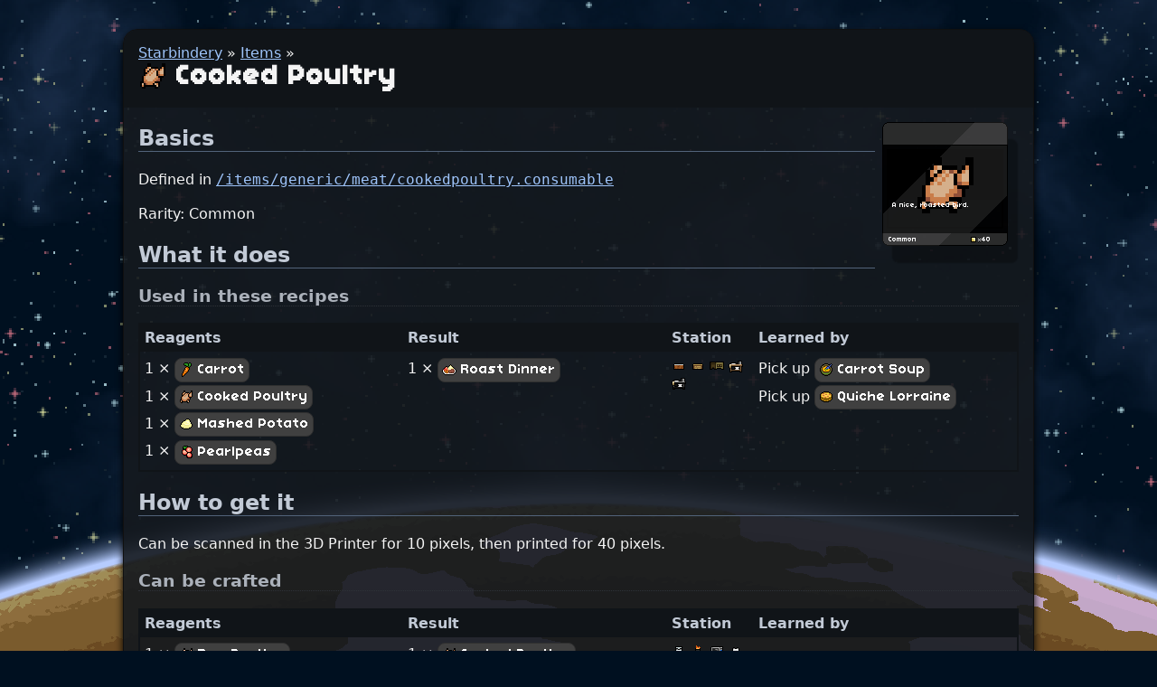

--- FILE ---
content_type: text/html; charset=utf-8
request_url: http://starbindery.veekun.com/items/cookedpoultry.html
body_size: 1470
content:

<!DOCTYPE html>
<html>
<head>
    <meta charset="utf8">
    <title>Cooked Poultry - Starbindery</title>
    <link rel="stylesheet" type="text/css" href="/static/all.css">
    <script src="/static/all.js"></script>
</head>
<body>
    <main>
        






<header>
    <div class="breadcrumbs"><a href="/">Starbindery</a> » <a href="/items/index.html">Items</a> »</div>
    <h1>
    
    <img class="item-icon" src="/assets/items/generic/meat/cookedpoultry.png">
 Cooked Poultry</h1>
</header>

<div class="starbound-interface">
            <img data-name="background" src="/assets/interface/tooltips/header.png" style="display: block;">
            <img data-name="background" src="/assets/interface/tooltips/bodyobject.png" style="display: block;">
            <img data-name="background" src="/assets/interface/tooltips/footer.png" style="display: block;">
                
                <div data-name="objectImage" class="-centered-image" style="position: absolute; left: 70px; bottom: 100px;">
            <div data-name="objectImage" class="-image" style="margin-left: auto; margin-right: auto; min-width: 70px; min-height: 40px; max-width: 70px; max-height: 45px;">
                
    
    <img class="item-icon" src="/assets/items/generic/meat/cookedpoultry.png">

            </div>
                </div>
            <div data-name="descriptionLabel" style="position: absolute; left: 11px; top: calc(100% - 69px); width: 126px;">
                    A nice, roasted bird.
            </div>
            <div data-name="priceLabel" style="position: absolute; left: 110px; bottom: 23px;">
                    40
            </div>
            <div data-name="rarityLabel" style="position: absolute; left: 7px; bottom: 23px; margin-left: auto; margin-right: auto; width: 126px;">
                    Common
            </div>
                
            <div data-name="moneyIcon" class="-image" style="position: absolute; left: 98px; bottom: 23px;">
                <img src="/assets/interface/money.png">
            </div>
</div>

<h2>Basics</h2>

<p>Defined in <a class="asset-link" href="/assets/items/generic/meat/cookedpoultry.consumable">/items/generic/meat/cookedpoultry.consumable</a></p>
<p>Rarity: Common</p>







<h2>What it does</h2>



<h3>Used in these recipes</h3>

<table class="standard-table recipe-list">
    <col class="-input">
    <col class="-output">
    <col class="-stations">
    <col class="-learned">
    <tr>
        <th>Reagents</th>
        <th>Result</th>
        <th>Station</th>
        <th>Learned by</th>
    </tr>
    
    <tr>
        <td>
                1 × 
    <a class="item-name" href="/items/carrot.html">
        
    
    <img class="item-icon" src="/assets/items/generic/produce/carroticon.png">

        Carrot
    </a>
 <br>
                1 × 
    <a class="item-name" href="/items/cookedpoultry.html">
        
    
    <img class="item-icon" src="/assets/items/generic/meat/cookedpoultry.png">

        Cooked Poultry
    </a>
 <br>
                1 × 
    <a class="item-name" href="/items/mashedpotato.html">
        
    
    <img class="item-icon" src="/assets/items/generic/tier1/mashedpotato.png">

        Mashed Potato
    </a>
 <br>
                1 × 
    <a class="item-name" href="/items/pearlpea.html">
        
    
    <img class="item-icon" src="/assets/items/generic/produce/pearlpea.png">

        Pearlpeas
    </a>
 <br>
        </td>
        <td>
            1 × 
    <a class="item-name" href="/items/roastdinner.html">
        
    
    <img class="item-icon" src="/assets/items/generic/tier2/roastdinner.png">

        Roast Dinner
    </a>

        </td>
        <td>
                        
    
    <img class="item-icon" src="/assets/objects/apex/apexcounter2/apexcounter2icon.png">

                        
    
    <img class="item-icon" src="/assets/objects/floran/florantable2/florantable2icon.png">

                        
    
    <img class="item-icon" src="/assets/objects/glitch/medievalcounter/medievalcountericon.png">

                        
    
    <img class="item-icon" src="/assets/objects/crafting/woodencookingtable/woodencookingtableicon.png">

                        
    
    <img class="item-icon" src="/assets/objects/outpost/outpostcookingtable/icon.png">

        </td>
        <td>
                Pick up 
    <a class="item-name" href="/items/carrotsoup.html">
        
    
    <img class="item-icon" src="/assets/items/generic/tier2/carrotsoup.png">

        Carrot Soup
    </a>
 <br>
                Pick up 
    <a class="item-name" href="/items/quichelorraine.html">
        
    
    <img class="item-icon" src="/assets/items/generic/tier2/quichelorraine.png">

        Quiche Lorraine
    </a>
 <br>
        </td>
    </tr>

</table>




<h2>How to get it</h2>

<p>Can be scanned in the 3D Printer for 10 pixels, then printed for 40 pixels.</p>


<h3>Can be crafted</h3>

<table class="standard-table recipe-list">
    <col class="-input">
    <col class="-output">
    <col class="-stations">
    <col class="-learned">
    <tr>
        <th>Reagents</th>
        <th>Result</th>
        <th>Station</th>
        <th>Learned by</th>
    </tr>
    
    <tr>
        <td>
                1 × 
    <a class="item-name" href="/items/rawpoultry.html">
        
    
    <img class="item-icon" src="/assets/items/generic/meat/rawpoultry.png">

        Raw Poultry
    </a>
 <br>
        </td>
        <td>
            1 × 
    <a class="item-name" href="/items/cookedpoultry.html">
        
    
    <img class="item-icon" src="/assets/items/generic/meat/cookedpoultry.png">

        Cooked Poultry
    </a>

        </td>
        <td>
                        
    
    <img class="item-icon" src="/assets/objects/apex/apexoven/apexovenicon.png">

                        
    
    <img class="item-icon" src="/assets/objects/human/prisonbarrelfire/prisonbarrelfireicon.png">

                        
    
    <img class="item-icon" src="/assets/objects/human/microwave/microwaveicon.png">

                        
    
    <img class="item-icon" src="/assets/objects/human/oven1/oven1icon.png">

                        
    
    <img class="item-icon" src="/assets/objects/generic/rusticoven/rusticovenicon.png">

                        
    
    <img class="item-icon" src="/assets/objects/generic/nanostove/nanostoveicon.png">

                        
    
    <img class="item-icon" src="/assets/objects/generic/campfire/campfireicon.png">

                        
    
    <img class="item-icon" src="/assets/objects/floran/floranstove/floranstoveicon.png">

                        
    
    <img class="item-icon" src="/assets/objects/glitch/medievallargecookingpot/medievallargecookingpoticon.png">

                        
    
    <img class="item-icon" src="/assets/objects/outpost/outpostmicrowave/icon.png">

        </td>
        <td>
        </td>
    </tr>

</table>








        <footer>
            <p>generated on 2015-05-23</p>
            <p>
                lovingly crafted just for you by
                <a href="http://eev.ee/">eevee</a>
                (<a href="https://twitter.com/eevee">twitter</a>)
            </p>
        </footer>
    </main>
</body>
</html>


--- FILE ---
content_type: text/css; charset=utf-8
request_url: http://starbindery.veekun.com/static/all.css
body_size: 1573
content:
@font-face {
	font-family: Hobo;
	/* TODO no asset root available here alas */
	src: url(/assets/hobo.ttf);
}

html {
	background: #001020;
	background-image: url(/assets/cinematics/starfield0.png);
	background-size: 200%;
	background-position: center center;
	background-repeat: no-repeat;
	background-attachment: fixed;

	image-rendering: -moz-crisp-edges;         /* Firefox */
	image-rendering:   -o-crisp-edges;         /* Opera */
	image-rendering: -webkit-optimize-contrast;/* Webkit (non-standard naming) */
	image-rendering: crisp-edges;
	-ms-interpolation-mode: nearest-neighbor;  /* IE (non-standard property) */
	image-rendering: pixelated;
}
main {
	font-size: 16px;
	font-family: "Source Sans Pro", "DejaVu Sans", "Bitstream Vera Sans", Helvetica, Arial, sans-serif;
	margin: 2em 8em 16em;
	padding: 1em;

	border: 1px solid #101010;
	border-radius: 1em;
	background: hsla(215, 20%, 10%, 0.9);
	box-shadow: 0 0.25em 0.5em black;
	color: #f4f4f4;
}
a {
	color: hsl(215, 90%, 80%);
}
a:visited {
	color: hsl(245, 90%, 80%);
}

main > header {
	margin: -1em -1em 1em;
	padding: 1em;
	border-radius: 1em 1em 0 0;
	background: hsl(215, 20%, 8%);
}
main > footer {
	margin: 1em -1em -1em;
	padding: 1em;
	border-radius: 0 0 1em 1em;
	background: hsl(215, 20%, 8%);
	text-align: right;
	color: hsl(215, 10%, 70%);
}
main > footer p {
	line-height: 1;
	margin-bottom: 0.5em;
}
h1 {
	margin: 0;
	font-family: Hobo, "Source Code Pro", "Droid Sans Mono", "DejaVu Sans Mono", "Bitstream Vera Sans Mono", monospace;
}
h1 > .item-icon {
	margin: 0 8px;
	transform: scale(2);
	transform-origin: center center;
}

h2 {
	overflow: hidden;
	color: hsl(215, 20%, 80%);
	border-bottom: 1px solid hsl(215, 20%, 40%);
}
h3 {
	color: hsl(215, 10%, 70%);
	border-bottom: 1px dotted hsl(215, 10%, 20%);
	margin-right: auto;
}
p {
	line-height: 1.4;
	margin: 0 0 1em;
}
p:last-child {
	margin-bottom: 0;
}

.game-text {
	color: white;
	font-weight: normal;
	font-family: Hobo, "Source Code Pro", "Droid Sans Mono", "DejaVu Sans Mono", "Bitstream Vera Sans Mono", monospace;
}

img.item-icon {
	vertical-align: middle;
	height: 16px;
	width: 16px;
	object-fit: scale-down;
}
span.item-icon {
	display: inline-block;
	vertical-align: middle;
}

.asset-link {
	font-family: "Source Code Pro", "Droid Sans Mono", "DejaVu Sans Mono", "Bitstream Vera Sans Mono", Consolas, "Lucida Console", Monaco, monospace;
}

.planet-layer {
	margin: 1px 0;
	box-sizing: border-box;
	line-height: 1;
	background-color: #c0c0c0;
	text-align: center;
	display: flex;
	align-items: center;
	justify-content: center;
	text-shadow: 1px 1px 1px black;
}
.planet-layer-space { background: hsl(240, 20%, 20%); }
.planet-layer-atmosphere { background: hsl(210, 50%, 40%); }
.planet-layer-surface { background: hsl(75, 75%, 25%); }
.planet-layer-subsurface { background: hsl(50, 60%, 30%); }
.planet-layer-underground1 { background: hsl(30, 75%, 35%); }
.planet-layer-underground2 { background: hsl(30, 80%, 30%); }
.planet-layer-underground3 { background: hsl(30, 85%, 25%); }
.planet-layer-underground4 { background: hsl(30, 90%, 20%); }
.planet-layer-underground5 { background: hsl(30, 95%, 15%); }
.planet-layer-underground6 { background: hsl(30, 100%, 10%); }
.planet-layer-core { background: hsl(15, 100%, 20%); }

.item-name {
	display: inline-block;
	padding: 0.25em;
	margin: 0.1em 0;
	background: #404040;
	border: 1px solid #303030;
	border-radius: 0.5em;
	font-family: Hobo, "Source Code Pro", "Droid Sans Mono", "DejaVu Sans Mono", "Bitstream Vera Sans Mono", monospace;
	font-size: 16px;
	color: white;
	text-shadow: 1px 1px 0 #404040;
	text-decoration: none;
	white-space: nowrap;
}
a.item-name, a.item-name:visited {
	color: white;
}
.item-name:hover {
	background: #505050;
}
.item-name img {
	vertical-align: middle;
}

.standard-table {
	width: 100%;
	table-layout: fixed;
	border-collapse: collapse;
	border: 2px solid hsl(215, 20%, 8%);
}
.standard-table th {
	padding: 0.33em;
	text-align: left;
	color: hsl(215, 20%, 80%);
	background: hsl(215, 20%, 8%);
}
.standard-table td {
	padding: 0.33em;
	vertical-align: top;
}
.standard-table tr {
	border-bottom: 1px solid hsl(215, 20%, 8%);
}

.recipe-list col.-stations {
	width: 6em;
}
.recipe-list th {
	padding: 0.33em;
	text-align: left;
	color: hsl(215, 20%, 80%);
	background: hsl(215, 20%, 8%);
}
.recipe-list td {
	padding: 0.33em;
	vertical-align: top;
}
.recipe-list tr {
	border-bottom: 1px solid hsl(215, 20%, 8%);
}

.starbound-interface {
	float: right;
	position: relative;
	margin: 0 0 1em 1em;
	color: white;
	font-size: 8px;
	line-height: 1;
	font-family: Hobo, "Source Code Pro", "Droid Sans Mono", "DejaVu Sans Mono", "Bitstream Vera Sans Mono", monospace;
}
.starbound-interface .-image {
	display: block;
	width: auto;
	height: auto;
	object-fit: contain;
}
.starbound-interface .-image > img,
.starbound-interface .-image > span {
	display: block;
	width: 100%;
	height: 100%;
	object-fit: contain;
}
.starbound-interface .-centered-image {
	/* Cutesy hack to get the sole child to center itself perfectly on this
		* element's position */
	display: flex;
	height: 0;
	width: 0;
	justify-content: center;
	align-items: center;
}


--- FILE ---
content_type: application/x-javascript
request_url: http://starbindery.veekun.com/static/all.js
body_size: 5694
content:
// Generated by CoffeeScript 1.9.2
(function() {
  var ASSET_ROOT, Material, _render_half_planet, apply_image_filter, biome_to_liquid, canvas_from_whatever, celestial_config, draw_tile, generate_planet_background, promise_get, promise_image, r_choose, r_range, r_range_inc, render_tiles, rendering_config,
    slice = [].slice;

  ASSET_ROOT = '/assets';

  celestial_config = {
    "terrestrialHorizons": {
      "biomeTextures": "/celestial/system/terrestrial/horizon/textures/<biome>_<selector>.png",
      "atmosphereTextures": "/celestial/system/terrestrial/horizon/atmosphere/atmosphere_<selector>.png",
      "shadowTextures": "/celestial/system/terrestrial/horizon/shadow/shadow_<selector>.png",
      "maskTextures": "/celestial/system/terrestrial/horizon/masks/<mask>_<selector>.png",
      "liquidTextures": "/celestial/system/terrestrial/horizon/liquids/<liquid>_<selector>.png",
      "maskRange": [0, 40],
      "maskPerPlanetRange": [1, 3]
    },
    "asteroidsHorizons": "/celestial/system/asteroids/horizon/asteroidfield_<selector>.png"
  };

  biome_to_liquid = {
    alien: 'alienjuice',
    arctic: 'water',
    asteroids: null,
    barren: null,
    desert: 'tarliquid',
    forest: 'water',
    garden: 'water',
    jungle: 'water',
    magma: 'lava',
    moon: null,
    ocean: 'water',
    savannah: 'tarliquid',
    scorched: 'lava',
    snow: 'water',
    tentacles: 'tentaclejuice',
    toxic: 'poison',
    tropicalislands: 'water',
    tundra: 'water',
    volcanic: 'lava'
  };

  r_choose = function(items) {
    return items[r_range(0, items.length)];
  };

  r_range = function(low, high) {
    return low + Math.floor(Math.random() * (high - low));
  };

  r_range_inc = function(low, high) {
    return r_range(low, high + 1);
  };

  promise_image = function(url) {
    return new Promise(function(resolve, reject) {
      var img;
      img = new Image();
      img.addEventListener('load', function() {
        return resolve(img);
      });
      img.addEventListener('error', function(event) {
        return reject(event);
      });
      return img.src = url;
    });
  };

  promise_get = function(url) {
    return new Promise(function(resolve, reject) {
      var xhr;
      xhr = new XMLHttpRequest;
      xhr.addEventListener('load', function() {
        if (this.status === 200) {
          return resolve(this.response);
        } else {
          return reject(this.statusText);
        }
      });
      xhr.addEventListener('error', function() {
        console.error(xhr);
        return reject(this.statusText);
      });
      xhr.open('GET', url);
      return xhr.send();
    });
  };

  _render_half_planet = function(images, is_left) {
    var atmosphere_img, biome_img, combined_mask, ctx, draw, final_canvas, img, j, len, liquid_canv, liquid_img, mask_ctx, mask_drawable, mask_img, mask_imgs, masked_liquid, x, y;
    final_canvas = document.createElement('canvas');
    final_canvas.width = Math.max.apply(this, (function() {
      var j, len, results1;
      results1 = [];
      for (j = 0, len = images.length; j < len; j++) {
        img = images[j];
        if (img != null) {
          results1.push(img.width);
        }
      }
      return results1;
    })());
    final_canvas.height = Math.max.apply(this, (function() {
      var j, len, results1;
      results1 = [];
      for (j = 0, len = images.length; j < len; j++) {
        img = images[j];
        if (img != null) {
          results1.push(img.height);
        }
      }
      return results1;
    })());
    ctx = final_canvas.getContext('2d');
    draw = is_left ? function(img) {
      return ctx.drawImage(img, final_canvas.width - img.width, final_canvas.height - img.height);
    } : function(img) {
      return ctx.drawImage(img, 0, final_canvas.height - img.height);
    };
    atmosphere_img = images[0], biome_img = images[1], liquid_img = images[2], mask_imgs = 4 <= images.length ? slice.call(images, 3) : [];
    draw(biome_img);
    if ((liquid_img != null) && mask_imgs.length) {
      liquid_canv = canvas_from_whatever(liquid_img);
      combined_mask = null;
      for (j = 0, len = mask_imgs.length; j < len; j++) {
        mask_img = mask_imgs[j];
        if (mask_img.height !== liquid_canv.height || liquid_canv.width !== liquid_canv.width) {
          mask_drawable = document.createElement('canvas');
          mask_drawable.width = liquid_canv.width;
          mask_drawable.height = liquid_canv.height;
          mask_ctx = mask_drawable.getContext('2d');
          mask_ctx.fillStyle = 'black';
          mask_ctx.fillRect(0, 0, mask_drawable.width, mask_drawable.height);
          x = is_left ? mask_drawable.width - mask_img.width : 0;
          y = mask_drawable.height - mask_img.height;
          mask_ctx.clearRect(x, y, mask_img.width, mask_img.height);
          mask_ctx.drawImage(mask_img, x, y);
        } else {
          mask_drawable = mask_img;
        }
        if (combined_mask != null) {
          combined_mask.getContext('2d').drawImage(mask_drawable, 0, 0);
        } else {
          combined_mask = canvas_from_whatever(mask_drawable);
        }
      }
      masked_liquid = apply_image_filter(liquid_canv, combined_mask, function(lpx, arg) {
        var ma, mb, mg, mr;
        mr = arg[0], mg = arg[1], mb = arg[2], ma = arg[3];
        if (ma === 0) {
          return [0, 0, 0, 0];
        } else {
          return lpx;
        }
      });
      draw(masked_liquid);
    }
    if (atmosphere_img != null) {
      draw(atmosphere_img);
    }
    return final_canvas;
  };

  generate_planet_background = function() {
    var atmosphere_pr, biome, biome_pr, canvas, ctx, horizon_config, i, j, k, len, len1, liquid, liquid_pr, mask_nums, masks, num, planet_root, promises, ref, rep, side, vars;
    planet_root = '/celestial/system/terrestrial/horizon/';
    biome = r_choose(Object.keys(biome_to_liquid));
    liquid = biome_to_liquid[biome];
    canvas = document.createElement('canvas');
    ctx = canvas.getContext('2d');
    horizon_config = celestial_config.terrestrialHorizons;
    mask_nums = (function() {
      var j, ref, results1;
      results1 = [];
      for (i = j = 1, ref = r_range_inc.apply(null, horizon_config.maskPerPlanetRange); 1 <= ref ? j <= ref : j >= ref; i = 1 <= ref ? ++j : --j) {
        results1.push(r_range_inc.apply(null, horizon_config.maskRange));
      }
      return results1;
    })();
    promises = [];
    ref = ['l', 'r'];
    for (j = 0, len = ref.length; j < len; j++) {
      side = ref[j];
      vars = {
        biome: biome,
        liquid: liquid,
        selector: side
      };
      rep = function(template) {
        return ASSET_ROOT + template.replace(/<(\w+)>/g, function(_, match) {
          return vars[match];
        });
      };
      if (biome === 'asteroids') {
        biome_pr = promise_image(rep(celestial_config.asteroidsHorizons));
        promises.push(Promise.all([null, biome_pr, null]));
        continue;
      }
      atmosphere_pr = promise_image(rep(horizon_config.atmosphereTextures));
      biome_pr = promise_image(rep(horizon_config.biomeTextures));
      masks = [];
      if (liquid != null) {
        liquid_pr = promise_image(rep(horizon_config.liquidTextures));
        for (k = 0, len1 = mask_nums.length; k < len1; k++) {
          num = mask_nums[k];
          vars.mask = num;
          masks.push(promise_image(rep(horizon_config.maskTextures)));
        }
      } else {
        liquid_pr = null;
      }
      promises.push(Promise.all([atmosphere_pr, biome_pr, liquid_pr].concat(slice.call(masks))));
    }
    return Promise.all(promises).then(function(arg) {
      var left_canvas, left_images, right_canvas, right_images;
      left_images = arg[0], right_images = arg[1];
      left_canvas = _render_half_planet(left_images, true);
      right_canvas = _render_half_planet(right_images, false);
      canvas = document.createElement('canvas');
      canvas.width = left_canvas.width + right_canvas.width;
      canvas.height = Math.max(left_canvas.height, right_canvas.height);
      ctx = canvas.getContext('2d');
      ctx.drawImage(left_canvas, 0, canvas.height - left_canvas.height);
      ctx.drawImage(right_canvas, left_canvas.width, canvas.height - right_canvas.height);
      document.documentElement.style.backgroundImage = ['url(' + canvas.toDataURL() + ')', 'url(' + ASSET_ROOT + '/cinematics/starfield0.png)'].join(', ');
      document.documentElement.style.backgroundSize = 'auto, 200%';
      return document.documentElement.style.backgroundPosition = 'bottom center, center center';
    });
  };

  generate_planet_background();

  canvas_from_whatever = function(whatever) {
    var canvas;
    if (whatever.getContext) {
      return whatever;
    }
    canvas = document.createElement('canvas');
    canvas.width = whatever.width;
    canvas.height = whatever.height;
    canvas.getContext('2d').drawImage(whatever, 0, 0);
    return canvas;
  };

  apply_image_filter = function() {
    var callback, canvas, canvases, di, i, image_data, image_datae, j, k, l, new_pixel, pixels, source, sources;
    sources = 2 <= arguments.length ? slice.call(arguments, 0, j = arguments.length - 1) : (j = 0, []), callback = arguments[j++];
    canvases = (function() {
      var k, len, results1;
      results1 = [];
      for (k = 0, len = sources.length; k < len; k++) {
        source = sources[k];
        results1.push(canvas_from_whatever(source));
      }
      return results1;
    })();
    image_datae = (function() {
      var k, len, results1;
      results1 = [];
      for (k = 0, len = canvases.length; k < len; k++) {
        canvas = canvases[k];
        results1.push(canvas.getContext('2d').getImageData(0, 0, canvas.width, canvas.height));
      }
      return results1;
    })();
    i = 0;
    l = image_datae[0].data.length;
    while (i < l) {
      pixels = (function() {
        var k, len, results1;
        results1 = [];
        for (k = 0, len = image_datae.length; k < len; k++) {
          image_data = image_datae[k];
          results1.push([image_data.data[i], image_data.data[i + 1], image_data.data[i + 2], image_data.data[i + 3]]);
        }
        return results1;
      })();
      new_pixel = callback.apply(null, pixels);
      for (di = k = 0; k <= 3; di = ++k) {
        image_datae[0].data[i + di] = new_pixel[di];
      }
      i += 4;
    }
    canvases[0].getContext('2d').putImageData(image_datae[0], 0, 0);
    return canvases[0];
  };

  rendering_config = {
    "backgroundLayerColor": [128, 128, 128],
    "foregroundLayerColor": [255, 255, 255]
  };

  document.addEventListener('DOMContentLoaded', function() {
    var canvas, el, img_pr, j, len, ref, results1, tile_height, tile_width, xhr_pr;
    ref = document.querySelectorAll('.js-material-preview');
    results1 = [];
    for (j = 0, len = ref.length; j < len; j++) {
      el = ref[j];
      canvas = document.createElement('canvas');
      tile_width = 10;
      tile_height = 10;
      canvas.width = tile_width * 8;
      canvas.height = tile_height * 8;
      canvas.style.width = (canvas.width * 2) + "px";
      canvas.style.height = (canvas.height * 2) + "px";
      el.appendChild(canvas);
      img_pr = promise_image(el.getAttribute('data-texture'));
      xhr_pr = promise_get(el.getAttribute('data-template'));
      results1.push(Promise.all([img_pr, xhr_pr]).then((function(canvas, el) {
        return function(arg) {
          var _, bg_factor, block_map, ch, fg_factor, img, k, m, material, n, ref1, ref2, template_str, tx, ty, variant_map, variants;
          img = arg[0], template_str = arg[1];
          template_str = template_str.replace(/[\/][\/].*?$/mg, '').replace(/[\/][*].*?[*][\/]/mg, '');
          material = new Material(img, JSON.parse(template_str));
          variants = el.getAttribute('data-variants');
          variant_map = (function() {
            var k, ref1, results2;
            results2 = [];
            for (_ = k = 1, ref1 = tile_width; 1 <= ref1 ? k <= ref1 : k >= ref1; _ = 1 <= ref1 ? ++k : --k) {
              results2.push((function() {
                var m, ref2, results3;
                results3 = [];
                for (_ = m = 1, ref2 = tile_height; 1 <= ref2 ? m <= ref2 : m >= ref2; _ = 1 <= ref2 ? ++m : --m) {
                  results3.push(r_range(0, variants));
                }
                return results3;
              })());
            }
            return results2;
          })();
          fg_factor = (function() {
            var k, ref1, results2;
            results2 = [];
            for (ch = k = 0; k <= 3; ch = ++k) {
              results2.push(((ref1 = rendering_config.foregroundLayerColor[ch]) != null ? ref1 : 255) / 255);
            }
            return results2;
          })();
          bg_factor = (function() {
            var k, ref1, results2;
            results2 = [];
            for (ch = k = 0; k <= 3; ch = ++k) {
              results2.push(((ref1 = rendering_config.backgroundLayerColor[ch]) != null ? ref1 : 255) / 255);
            }
            return results2;
          })();
          block_map = (function() {
            var k, ref1, results2;
            results2 = [];
            for (_ = k = 1, ref1 = tile_width; 1 <= ref1 ? k <= ref1 : k >= ref1; _ = 1 <= ref1 ? ++k : --k) {
              results2.push((function() {
                var m, ref2, results3;
                results3 = [];
                for (_ = m = 1, ref2 = tile_height; 1 <= ref2 ? m <= ref2 : m >= ref2; _ = 1 <= ref2 ? ++m : --m) {
                  results3.push(null);
                }
                return results3;
              })());
            }
            return results2;
          })();
          for (tx = k = 1, ref1 = tile_width - 1; 1 <= ref1 ? k < ref1 : k > ref1; tx = 1 <= ref1 ? ++k : --k) {
            for (ty = m = 1, ref2 = tile_height - 1; 1 <= ref2 ? m < ref2 : m > ref2; ty = 1 <= ref2 ? ++m : --m) {
              block_map[tx][ty] = material;
            }
          }
          render_tiles(canvas, img, block_map, variant_map, "background");
          apply_image_filter(canvas, function(pixel) {
            return (function() {
              var n, results2;
              results2 = [];
              for (ch = n = 0; n <= 3; ch = ++n) {
                results2.push(pixel[ch] * bg_factor[ch]);
              }
              return results2;
            })();
          });
          block_map = (function() {
            var n, ref3, results2;
            results2 = [];
            for (_ = n = 1, ref3 = tile_width; 1 <= ref3 ? n <= ref3 : n >= ref3; _ = 1 <= ref3 ? ++n : --n) {
              results2.push((function() {
                var o, ref4, results3;
                results3 = [];
                for (_ = o = 1, ref4 = tile_height; 1 <= ref4 ? o <= ref4 : o >= ref4; _ = 1 <= ref4 ? ++o : --o) {
                  results3.push(null);
                }
                return results3;
              })());
            }
            return results2;
          })();
          for (_ = n = 1; n <= 20; _ = ++n) {
            block_map[r_range(2, tile_width - 2)][r_range(2, tile_height - 2)] = material;
          }
          return render_tiles(canvas, img, block_map, variant_map, "foreground");
        };
      })(canvas, el)));
    }
    return results1;
  });

  render_tiles = function(canvas, texture, block_map, variant_map, layer) {
    var adj_corner, adj_horz, adj_vert, column, ctx, dtx, dty, get_tile, j, k, len, m, ref, ref1, results1, stx, sty, tile, tx, ty, variant;
    ctx = canvas.getContext('2d');
    for (ty = j = ref = block_map[0].length - 1; ref <= 0 ? j <= 0 : j >= 0; ty = ref <= 0 ? ++j : --j) {
      for (tx = k = 0, ref1 = block_map.length; 0 <= ref1 ? k < ref1 : k > ref1; tx = 0 <= ref1 ? ++k : --k) {
        tile = block_map[tx][ty];
        if (tile == null) {
          continue;
        }
        variant = variant_map[tx][ty];
        get_tile = function(dx, dy) {
          var itx, ity;
          itx = tx + dx;
          ity = ty + dy;
          if (itx in block_map && ity in block_map[itx]) {
            return block_map[itx][ity];
          }
          return null;
        };
        tile.draw(ctx, tx * 8, ty * 8, get_tile, layer, variant);
      }
    }
    return;
    ctx = canvas.getContext('2d');
    get_tile = function(tx, ty) {
      if (tx in block_map && ty in block_map[tx]) {
        return block_map[tx][ty];
      }
      return null;
    };
    results1 = [];
    for (tx = m = 0, len = block_map.length; m < len; tx = ++m) {
      column = block_map[tx];
      results1.push((function() {
        var len1, n, results2;
        results2 = [];
        for (ty = n = 0, len1 = column.length; n < len1; ty = ++n) {
          tile = column[ty];
          variant = variant_map[tx][ty];
          if (tile != null) {
            draw_tile(texture, variant, ctx, tx * 8, ty * 8);
            continue;
          }
          results2.push((function() {
            var len2, o, ref2, results3;
            ref2 = [0, 1];
            results3 = [];
            for (o = 0, len2 = ref2.length; o < len2; o++) {
              stx = ref2[o];
              results3.push((function() {
                var len3, p, ref3, results4;
                ref3 = [0, 1];
                results4 = [];
                for (p = 0, len3 = ref3.length; p < len3; p++) {
                  sty = ref3[p];
                  dtx = stx ? 1 : -1;
                  dty = sty ? 1 : -1;
                  adj_horz = get_tile(tx + dtx, ty);
                  adj_vert = get_tile(tx, ty + dty);
                  if (adj_horz === null && adj_vert === null) {
                    adj_corner = get_tile(tx + dtx, ty + dty);
                    if (adj_corner != null) {
                      results4.push(ctx.drawImage(texture, variant * 16 + stx * 12, 8 + sty * 12, 4, 4, tx * 8 + stx * 4, ty * 8 + sty * 4, 4, 4));
                    } else {
                      results4.push(void 0);
                    }
                  } else if (adj_horz === adj_vert) {
                    results4.push(ctx.drawImage(texture, variant * 16 + stx * 4, 0 + sty * 4, 4, 4, tx * 8 + stx * 4, ty * 8 + sty * 4, 4, 4));
                  } else {
                    if (adj_vert != null) {
                      ctx.drawImage(texture, variant * 16 + 4 + stx * 4, 8 + (1 - sty) * 12, 4, 4, tx * 8 + stx * 4, ty * 8 + sty * 4, 4, 4);
                    }
                    if (adj_horz != null) {
                      results4.push(ctx.drawImage(texture, variant * 16 + (1 - stx) * 12, 8 + 4 + sty * 4, 4, 4, tx * 8 + stx * 4, ty * 8 + sty * 4, 4, 4));
                    } else {
                      results4.push(void 0);
                    }
                  }
                }
                return results4;
              })());
            }
            return results3;
          })());
        }
        return results2;
      })());
    }
    return results1;
  };

  Material = (function() {

    /*
    I attempt to understand the rules for drawing materials!
     */
    function Material(texture1, arg) {
      this.texture = texture1;
      this.pieces = arg.pieces, this.rules = arg.rules, this.matches = arg.matches;
    }

    Material.prototype.draw = function(ctx, tx, ty, get_tile, layer, variant, color) {
      var dx, dy, h, i, j, len, name, piece, piece_name, ref, ref1, results1, submatches, sx, sy, w;
      if (color == null) {
        color = 0;
      }
      ref = this.matches;
      results1 = [];
      for (j = 0, len = ref.length; j < len; j++) {
        ref1 = ref[j], name = ref1[0], submatches = ref1[1];
        results1.push((function() {
          var k, len1, ref2, ref3, ref4, ref5, ref6, results2;
          ref2 = this.draw_submatches(get_tile, layer, submatches);
          results2 = [];
          for (k = 0, len1 = ref2.length; k < len1; k++) {
            ref3 = ref2[k], piece_name = ref3[0], (ref4 = ref3[1], dx = ref4[0], dy = ref4[1]);
            piece = this.pieces[piece_name];
            if (piece.texture != null) {
              continue;
            }
            ref5 = (function() {
              var m, results3;
              results3 = [];
              for (i = m = 0; m <= 1; i = ++m) {
                results3.push(piece.texturePosition[i] + variant * piece.variantStride[i] + color * piece.colorStride[i]);
              }
              return results3;
            })(), sx = ref5[0], sy = ref5[1];
            ref6 = piece.textureSize, w = ref6[0], h = ref6[1];
            results2.push(ctx.drawImage(this.texture, sx, sy, w, h, tx + dx, ty + 8 - dy - h, w, h));
          }
          return results2;
        }).call(this));
      }
      return results1;
    };

    Material.prototype.draw_submatches = function(get_tile, layer, submatches) {
      var j, len, pieces, submatch, subpieces;
      pieces = [];
      for (j = 0, len = submatches.length; j < len; j++) {
        submatch = submatches[j];
        if ((submatch.requiredLayer != null) && submatch.requiredLayer !== layer) {
          continue;
        }
        if (submatch.matchAllPoints && !submatch.matchAllPoints.every((function(_this) {
          return function(matchdef) {
            return _this.evaluate_match(get_tile, matchdef);
          };
        })(this))) {
          continue;
        }
        if (submatch.matchAnyPoints && !submatch.matchAnyPoints.some((function(_this) {
          return function(matchdef) {
            return _this.evaluate_match(get_tile, matchdef);
          };
        })(this))) {
          continue;
        }
        if (submatch.pieces != null) {
          pieces.push.apply(pieces, submatch.pieces);
        }
        if (submatch.subMatches != null) {
          subpieces = this.draw_submatches(get_tile, layer, submatch.subMatches);
          pieces.push.apply(pieces, subpieces);
          if (submatch.haltOnSubMatch && subpieces.length) {
            break;
          }
        }
        if (submatch.haltOnMatch) {
          break;
        }
      }
      return pieces;
    };

    Material.prototype.evaluate_match = function(get_tile, arg) {
      var dx, dy, ref, rule;
      (ref = arg[0], dx = ref[0], dy = ref[1]), rule = arg[1];
      if (rule === 'NotEqualsSelf' && this !== get_tile(dx, -dy)) {
        return true;
      }
      if (rule === 'EqualsSelf' && this === get_tile(dx, -dy)) {
        return true;
      }
      if (rule === 'Empty' && null === get_tile(dx, -dy)) {
        return true;
      }
      return false;
    };

    return Material;

  })();

  draw_tile = function(texture, variant, target, x, y) {
    return target.drawImage(texture, variant * 16 + 4, 8 + 4, 8, 8, x, y, 8, 8);
  };

  document.addEventListener('DOMContentLoaded', function() {
    var el, j, len, ref, results1, search_index, searchbox;
    search_index = null;
    promise_get('/search-index.json').then(function(rawdata) {
      return search_index = JSON.parse(rawdata);
    });
    ref = document.querySelectorAll('.js-search');
    results1 = [];
    for (j = 0, len = ref.length; j < len; j++) {
      el = ref[j];
      searchbox = el.querySelector('input[type=search]');
      if (searchbox == null) {
        continue;
      }
      results1.push(searchbox.addEventListener('keyup', (function(el, searchbox) {
        return function(event) {
          var a, entity, found, k, len1, li, needle, results, results2;
          if (search_index == null) {
            return;
          }
          needle = searchbox.value.toLowerCase();
          if (needle == null) {
            return;
          }
          results = el.querySelector('ul.search-results');
          if (results != null) {
            results.innerHTML = '';
          } else {
            results = document.createElement('ul');
            results.className = 'search-results';
            el.appendChild(results, searchbox);
          }
          found = 0;
          results2 = [];
          for (k = 0, len1 = search_index.length; k < len1; k++) {
            entity = search_index[k];
            if (found > 20) {
              break;
            }
            if (!entity.keys.some(function(key) {
              return key.indexOf(needle) !== -1;
            })) {
              continue;
            }
            found += 1;
            li = document.createElement('li');
            a = document.createElement('a');
            a.setAttribute('href', '/' + entity.url);
            a.textContent = entity.name;
            li.appendChild(a);
            results2.push(results.appendChild(li));
          }
          return results2;
        };
      })(el, searchbox)));
    }
    return results1;
  });

}).call(this);

//# sourceMappingURL=all.js.map
